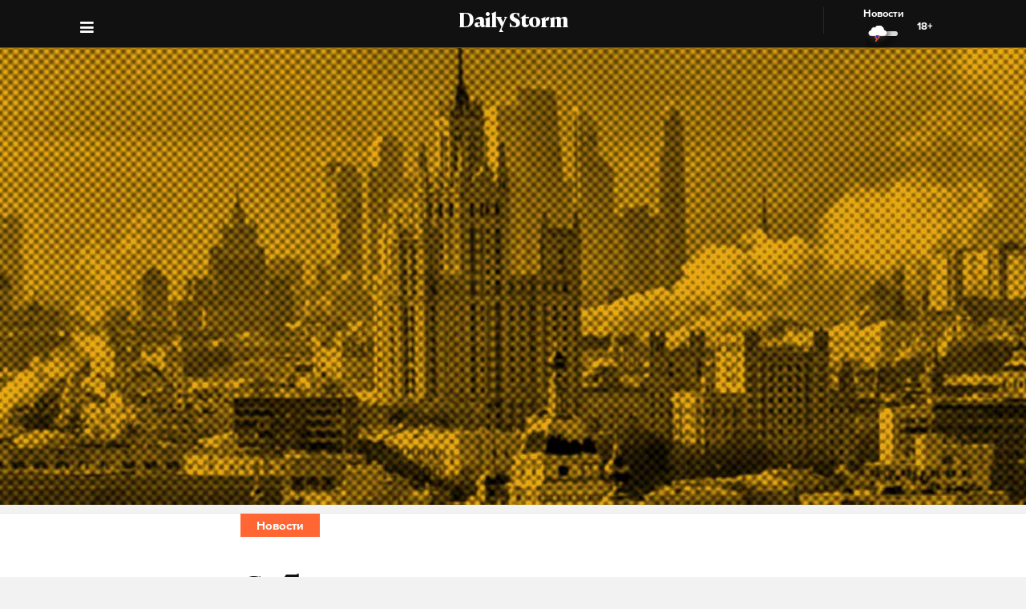

--- FILE ---
content_type: text/html; charset=utf-8
request_url: https://dailystorm.ru/news/sobyanin-zayavil-reshenii-problem-posle-uhoda-zarubezhnyh-firm-iz-stolicy-i-poobeshchal-nachat-vypusk-moskvicha-ranshe-srokov
body_size: 17431
content:
<!DOCTYPE html>
<html lang="ru">

  <head>
    <meta charset="UTF-8">
    <title>
      
  Собянин заявил о решении проблем после ухода зарубежных фирм из столицы и пообещал начать выпуск «москвича» раньше сроков

    </title>

    

    <meta name="viewport"
      content="width=device-width, user-scalable=yes, initial-scale=1.0, maximum-scale=2.0, minimum-scale=1.0">

    <link rel="apple-touch-icon" sizes="57x57"
      href="/static/favicon/apple-icon-57x57.png">
    <link rel="apple-touch-icon" sizes="60x60"
      href="/static/favicon/apple-icon-60x60.png">
    <link rel="apple-touch-icon" sizes="72x72"
      href="/static/favicon/apple-icon-72x72.png">
    <link rel="apple-touch-icon" sizes="76x76"
      href="/static/favicon/apple-icon-76x76.png">
    <link rel="apple-touch-icon" sizes="114x114"
      href="/static/favicon/apple-icon-114x114.png">
    <link rel="apple-touch-icon" sizes="120x120"
      href="/static/favicon/apple-icon-120x120.png">
    <link rel="apple-touch-icon" sizes="144x144"
      href="/static/favicon/apple-icon-144x144.png">
    <link rel="apple-touch-icon" sizes="152x152"
      href="/static/favicon/apple-icon-152x152.png">
    <link rel="apple-touch-icon" sizes="180x180"
      href="/static/favicon/apple-icon-180x180.png">
    <link rel="icon" type="image/png" sizes="192x192"
      href="/static/favicon/android-icon-192x192.png">
    <link rel="icon" type="image/png" sizes="32x32"
      href="/static/favicon/favicon-32x32.png">
    <link rel="icon" type="image/png" sizes="96x96"
      href="/static/favicon/favicon-96x96.png">
    <link rel="icon" type="image/png" sizes="16x16"
      href="/static/favicon/favicon-16x16.png">
    <link rel="manifest" href="/static/favicon/manifest.json">
    <meta name="msapplication-TileColor" content="#ffffff">
    <meta name="msapplication-TileImage"
      content="/static/favicon/ms-icon-144x144.png">
    <meta name="theme-color" content="#ffffff">
    <meta property="fb:pages" content="478006465879651" />
    <!-- gravitec -->
    <script
      src="https://cdn.gravitec.net/storage/75b5ed153e553f82f8753133b597359d/client.js"
      async></script>
    <script src="https://yastatic.net/pcode/adfox/loader.js"
      crossorigin="anonymous"></script>

    <script async src="https://jsn.24smi.net/smi.js"></script>

    <link rel="alternate" type="application/rss+xml" title="Daily Storm RSS"
      href="/media/rss.xml">
    <!-- Relap IO -->
    <script type="text/javascript" async
      src="https://relap.io/api/v6/head.js?token=1fOKroMHMcwxpaCl"></script>
    <!-- ebd Repal IO -->
    
  <link rel="canonical" href="https://dailystorm.ru/news/sobyanin-zayavil-reshenii-problem-posle-uhoda-zarubezhnyh-firm-iz-stolicy-i-poobeshchal-nachat-vypusk-moskvicha-ranshe-srokov" />
  <link rel="amphtml" href="https://amp.dailystorm.ru/news/sobyanin-zayavil-reshenii-problem-posle-uhoda-zarubezhnyh-firm-iz-stolicy-i-poobeshchal-nachat-vypusk-moskvicha-ranshe-srokov" />

  <meta name="title" content="Собянин заявил решении проблем после ухода зарубежных фирм из столицы и пообещал начать выпуск «Москвича» раньше сроков" />
<meta name="description" content="Мэр отметил, что российские бизнесмены заняли большинство ниш, покинутых иностранными брендами. Daily Storm — первое гонзо-центристское СМИ." />
<link rel="image_src" type="image/jpeg" href="https://dailystorm.ru/media/images/2022/11/18/a65715fe-760e-4e63-a350-ed254d1662bf.jpg" />


<meta property="og:image" content="https://dailystorm.ru/media/images/2022/11/18/a65715fe-760e-4e63-a350-ed254d1662bf.jpg" />
<meta property="og:image:width" content="537" />
<meta property="og:image:height" content="240" />


<meta property="og:site_name" content="Daily Storm" />
<meta property="og:url" content="https://dailystorm.ru/news/sobyanin-zayavil-reshenii-problem-posle-uhoda-zarubezhnyh-firm-iz-stolicy-i-poobeshchal-nachat-vypusk-moskvicha-ranshe-srokov" />
<meta property="og:title" content="Собянин заявил о решении проблем после ухода зарубежных фирм из столицы и пообещал начать выпуск «москвича» раньше сроков" />
<meta property="og:description" content="Мэр отметил, что российские бизнесмены заняли большинство ниш, покинутых иностранными брендами" />
<meta property="og:type" content="article" />
<meta property="og:locale" content="ru_RU" />

<meta name="twitter:card" content="summary_large_image" />
<meta property="twitter:image" content="https://dailystorm.ru/media/images/2022/11/18/a65715fe-760e-4e63-a350-ed254d1662bf.jpg" />
<meta name="twitter:title" content="Собянин заявил о решении проблем после ухода зарубежных фирм из столицы и пообещал начать выпуск «москвича» раньше сроков" />
<meta name="twitter:description" content="Мэр отметил, что российские бизнесмены заняли большинство ниш, покинутых иностранными брендами" />

<meta property="vk:image" content="https://dailystorm.ru/media/images/2022/11/18/ff6f9890-4894-4b14-bcdf-85e17a348547.jpg" />

<meta property="article:published_time" content="2022-11-18 10:02:43+01:00">
<meta property="article:author" content="Иван Соколов">

<!-- mediator -->
<meta name="mediator_author" content="Иван Соколов" />
<meta name="mediator_theme" content="Новости" />
<meta name="mediator" content="59469" />
<meta name="mediator_published_time" content="2022-11-18T10:02:43+0300" />


  <script>
    var Hyphenopoly = {
      require: {
        "ru": "превысокомногорассмотрительствующий",
      },
      setup: {
        selectors: {
          '.arp__block': {}
        }
      }
    };
  </script>
  <!-- <script src="/static/js/Hyphenopoly_Loader.js"></script> -->


    <script type="text/javascript">
    (window.Image ? (new Image()) : document.createElement('img')).src = 'https://vk.com/rtrg?p=VK-RTRG-128933-48zRx';
  </script>
    <style>
    .browsehappy {
      position: fixed;
      z-index: 9999999999999999999999;
      background-color: #fff;
      top: 0;
      bottom: 0;
      left: 0;
      right: 0;
      text-align: center;
      padding: 20px;
    }

    .browsehappy img {
      width: 100%;
      height: auto;
      max-width: 600px;
      margin-top: 40px;
    }

    .browsehappy-js {
      display: none;
    }

    .browsehappy-js.browsehappy {
      display: block;
    }
  </style>

    <!-- <script async src="//pagead2.googlesyndication.com/pagead/js/adsbygoogle.js"></script>
  <script>
    (adsbygoogle = window.adsbygoogle || []).push({
      google_ad_client: "ca-pub-9073070552576904",
      enable_page_level_ads: true
    });
  </script> -->  <link href="/static/bundle-6de2562.css" rel="stylesheet"></head>

  <body>
    
  
    <script id="js-mpf-mediator-init" data-counter="2820485" data-adaptive="true">!function (e) { function t(t, n) { if (!(n in e)) { for (var r, a = e.document, i = a.scripts, o = i.length; o--;)if (-1 !== i[o].src.indexOf(t)) { r = i[o]; break } if (!r) { r = a.createElement("script"), r.type = "text/javascript", r.async = !0, r.defer = !0, r.src = t, r.charset = "UTF-8";; var d = function () { var e = a.getElementsByTagName("script")[0]; e.parentNode.insertBefore(r, e) }; "[object Opera]" == e.opera ? a.addEventListener ? a.addEventListener("DOMContentLoaded", d, !1) : e.attachEvent("onload", d) : d() } } } t("//mediator.mail.ru/script/2820485/", "_mediator") }(window);</script>
  

    <!--[if lt IE 9]>
  <a href="https://browsehappy.com/" target="_blank"  class="browsehappy-js browsehappy">
    <img src="/static/images/browsehappy.png" alt="">
  </a>
  <![endif]-->
    <a href="https://browsehappy.com/" target="_blank" class="browsehappy-js">
      <img src="/static/images/browsehappy.png" alt>
    </a>
    <script>
    (function() {
      var documentLink = document,
        flexSupport = "",
        getComputedStyleLink = window.getComputedStyle,
        documentHeadLink = documentLink.getElementsByTagName('head')[0],
        elementForTesting = documentLink.createElement('p'),
        elementForTestingStyle = elementForTesting.style,
        display = 'display',
        displayVariant = [
          'flex', // 1
          '-webkit-flex', // 2
          '-ms-flexbox', // 3
          //'-webkit-box', // 4
          '-moz-box', // 5
          'table', // 6
          'inline' // 7
        ],
        abilityFlexWrap = [
          'flexWrap',
          'WebkitFlexWrap',
          'msFlexWrap'
        ];
      documentHeadLink.appendChild(elementForTesting);
      for (var i = 0, len = displayVariant.length; i < len; i++) {
        if (abilityFlexWrap[i] && !(abilityFlexWrap[i] in elementForTestingStyle)) continue;
        elementForTestingStyle.cssText = display + ':' + displayVariant[i];
        var getDisplayStyle =
          (getComputedStyleLink) ? getComputedStyleLink(elementForTesting, null).getPropertyValue(display) : elementForTesting.currentStyle[display];
        if (getDisplayStyle == displayVariant[i]) {
          flexSupport = i + 1;
          break;
        }
      }
      documentHeadLink.removeChild(elementForTesting);
      if (flexSupport > 3 || ("ActiveXObject" in window)) {
        document.getElementsByClassName('browsehappy-js')[0].className += " browsehappy"
      }
    })();
  </script>
     <div id="app" data-server-rendered="true" class="global-wrapper"><div class="global-wrapper__content"><div class="vue-portal-target "></div> <!----> <!----> <div class="global-wrapper__content"><div class="c-page arp"><div class="adv iYCWtm7imZctaGa6Nxe-4_0 _191SnVbGFPHgUK5fwbToIQ_0"><div id="yandex-adfox-ads-0.34167531798381545" class="ya-banner ya-banner--desktop"></div> <div id="yandex-adfox-ads-0.8478533509627246" class="ya-banner ya-banner--mobile"></div></div> <div><div class="_1ds3tL0TPhzjRuTXnZMcn1_0"><div class="_1wGmP8oosfDWiAY6Ij4o85_0"><header class="header header--alt header--dark header--"><div class="header__container"><div class="header__logo-wrapper"><a href="/" class="header__logo">Daily Storm</a></div></div> <div class="header__container"><div class="header__menu-toggle header__left"></div></div> <div class="header__menu-toggle header__left header__left--menu"><i class="fa fa-bars fa-1hx"></i></div> <div class="header__close header__close--news header__right" style="display:flex;"><a onclick="ym(44956237, 'reachGoal', 'NEWS_CLICK'); return true;" href="/news"><div class="header__close-label">Новости</div> <img src="/static/images/icons/light-news-cloud.svg" alt="Новости"></a> <span class="header__info--bold" style="padding:16px;">18+</span></div></header></div></div> <header class="arp__dynamic-header KYq5DnWmHhL8m1S_sHUiJ_0"><div class="header__container header__container--no-block"><a href="/" class="_1gsE-MOGz1a-YpqsKkPs2Z_0">
        St
      </a> <div class="_1fS_b8u9is40AHCgwn8oSH_0"></div> <div class="_1mZatTrWDB09E1eAxTDCg4_0">Собянин заявил о решении проблем после ухода зарубежных фирм из столицы и пообещал начать выпуск «москвича» раньше сроков</div> <div class="hrSKZ89t1UVpeqZ-dhpig_0"><div data-type="share" class="_1uWZ1F79c_2hEkgjA4Ud03_0 social-icon social-icon--no-border social-icon--undefined social-icon--vk _2i_glm4NhOjnI2ecEXCeCK_0"><a href="http://vkontakte.ru/share.php?url=http%3A%2F%2Fdailystorm.ru%2Fsobyanin-zayavil-reshenii-problem-posle-uhoda-zarubezhnyh-firm-iz-stolicy-i-poobeshchal-nachat-vypusk-moskvicha-ranshe-srokov&amp;title=%D0%A1%D0%BE%D0%B1%D1%8F%D0%BD%D0%B8%D0%BD%20%D0%B7%D0%B0%D1%8F%D0%B2%D0%B8%D0%BB%20%D0%BE%20%D1%80%D0%B5%D1%88%D0%B5%D0%BD%D0%B8%D0%B8%20%D0%BF%D1%80%D0%BE%D0%B1%D0%BB%D0%B5%D0%BC%20%D0%BF%D0%BE%D1%81%D0%BB%D0%B5%20%D1%83%D1%85%D0%BE%D0%B4%D0%B0%20%D0%B7%D0%B0%D1%80%D1%83%D0%B1%D0%B5%D0%B6%D0%BD%D1%8B%D1%85%20%D1%84%D0%B8%D1%80%D0%BC%20%D0%B8%D0%B7%20%D1%81%D1%82%D0%BE%D0%BB%D0%B8%D1%86%D1%8B%20%D0%B8%20%D0%BF%D0%BE%D0%BE%D0%B1%D0%B5%D1%89%D0%B0%D0%BB%20%D0%BD%D0%B0%D1%87%D0%B0%D1%82%D1%8C%20%D0%B2%D1%8B%D0%BF%D1%83%D1%81%D0%BA%20%C2%AB%D0%BC%D0%BE%D1%81%D0%BA%D0%B2%D0%B8%D1%87%D0%B0%C2%BB%20%D1%80%D0%B0%D0%BD%D1%8C%D1%88%D0%B5%20%D1%81%D1%80%D0%BE%D0%BA%D0%BE%D0%B2&amp;description=%D0%9C%D1%8D%D1%80%20%D0%BE%D1%82%D0%BC%D0%B5%D1%82%D0%B8%D0%BB%2C%20%D1%87%D1%82%D0%BE%20%D1%80%D0%BE%D1%81%D1%81%D0%B8%D0%B9%D1%81%D0%BA%D0%B8%D0%B5%20%D0%B1%D0%B8%D0%B7%D0%BD%D0%B5%D1%81%D0%BC%D0%B5%D0%BD%D1%8B%20%D0%B7%D0%B0%D0%BD%D1%8F%D0%BB%D0%B8%20%D0%B1%D0%BE%D0%BB%D1%8C%D1%88%D0%B8%D0%BD%D1%81%D1%82%D0%B2%D0%BE%20%D0%BD%D0%B8%D1%88%2C%20%D0%BF%D0%BE%D0%BA%D0%B8%D0%BD%D1%83%D1%82%D1%8B%D1%85%20%D0%B8%D0%BD%D0%BE%D1%81%D1%82%D1%80%D0%B0%D0%BD%D0%BD%D1%8B%D0%BC%D0%B8%20%D0%B1%D1%80%D0%B5%D0%BD%D0%B4%D0%B0%D0%BC%D0%B8&amp;noparse=true" class="social-icon__icon-wrapper social-icon__icon-wrapper--sm"><div class="t-icon-root _1KRIOQXK1JlK7_-lBfPyLf_0"><div class="t-icon-svg-wrapper" style="transform:rotate(0deg);width:24px;height:24px;"><svg viewBox="60 60 160 160"><defs><mask id="0.39718414975695415"><path fill-rule="evenodd" clip-rule="evenodd" fill="white" d="M120,70.9h43.5c39.7,0,49.1,9.4,49.1,49.1v43.5c0,39.7-9.4,49.1-49.1,49.1H120c-39.7,0-49.1-9.4-49.1-49.1V120 C70.9,80.3,80.3,70.9,120,70.9"></path> <path fill-rule="evenodd" clip-rule="evenodd" fill="black" d="M186.9,119.7c0.7-2.2,0-3.8-3.1-3.8h-10.3c-2.6,0-3.8,1.4-4.5,2.9c0,0-5.3,12.8-12.7,21.1 c-2.4,2.4-3.5,3.2-4.8,3.2c-0.7,0-1.6-0.8-1.6-3v-20.5c0-2.6-0.8-3.8-3-3.8h-16.2c-1.6,0-2.6,1.2-2.6,2.4c0,2.5,3.7,3.1,4.1,10.1 v15.2c0,3.3-0.6,3.9-1.9,3.9c-3.5,0-12-12.9-17.1-27.6c-1-2.9-2-4-4.6-4H98.2c-3,0-3.5,1.4-3.5,2.9c0,2.7,3.5,16.3,16.3,34.3 c8.5,12.3,20.6,18.9,31.5,18.9c6.6,0,7.4-1.5,7.4-4v-9.3c0-3,0.6-3.5,2.7-3.5c1.5,0,4.2,0.8,10.3,6.7c7,7,8.2,10.2,12.1,10.2h10.3 c3,0,4.4-1.5,3.6-4.4c-0.9-2.9-4.3-7.1-8.7-12.1c-2.4-2.8-6-5.9-7.1-7.4c-1.5-2-1.1-2.8,0-4.6C173,143.5,185.6,125.7,186.9,119.7"></path></mask></defs> <path mask="url(#0.39718414975695415)" fill-rule="evenodd" clip-rule="evenodd" fill="currentColor" d="M120,70.9h43.5c39.7,0,49.1,9.4,49.1,49.1v43.5c0,39.7-9.4,49.1-49.1,49.1H120c-39.7,0-49.1-9.4-49.1-49.1V120 C70.9,80.3,80.3,70.9,120,70.9"></path></svg></div></div></a></div> <div data-type="share" class="_1uWZ1F79c_2hEkgjA4Ud03_0 social-icon social-icon--no-border social-icon--undefined social-icon--paper-plane _2i_glm4NhOjnI2ecEXCeCK_0"><a href="https://telegram.me/share/?url=http%3A%2F%2Fdailystorm.ru%2Fsobyanin-zayavil-reshenii-problem-posle-uhoda-zarubezhnyh-firm-iz-stolicy-i-poobeshchal-nachat-vypusk-moskvicha-ranshe-srokov&amp;text=%D0%9C%D1%8D%D1%80%20%D0%BE%D1%82%D0%BC%D0%B5%D1%82%D0%B8%D0%BB%2C%20%D1%87%D1%82%D0%BE%20%D1%80%D0%BE%D1%81%D1%81%D0%B8%D0%B9%D1%81%D0%BA%D0%B8%D0%B5%20%D0%B1%D0%B8%D0%B7%D0%BD%D0%B5%D1%81%D0%BC%D0%B5%D0%BD%D1%8B%20%D0%B7%D0%B0%D0%BD%D1%8F%D0%BB%D0%B8%20%D0%B1%D0%BE%D0%BB%D1%8C%D1%88%D0%B8%D0%BD%D1%81%D1%82%D0%B2%D0%BE%20%D0%BD%D0%B8%D1%88%2C%20%D0%BF%D0%BE%D0%BA%D0%B8%D0%BD%D1%83%D1%82%D1%8B%D1%85%20%D0%B8%D0%BD%D0%BE%D1%81%D1%82%D1%80%D0%B0%D0%BD%D0%BD%D1%8B%D0%BC%D0%B8%20%D0%B1%D1%80%D0%B5%D0%BD%D0%B4%D0%B0%D0%BC%D0%B8" class="social-icon__icon-wrapper social-icon__icon-wrapper--sm"><i class="fa fa-paper-plane fa-sm social-icon__icon social-icon__icon--fa"></i></a></div> <div data-type="share" class="_1uWZ1F79c_2hEkgjA4Ud03_0 social-icon social-icon--no-border social-icon--undefined social-icon--odnoklassniki _2i_glm4NhOjnI2ecEXCeCK_0"><a href="http://www.odnoklassniki.ru/dk?st.cmd=addShare&amp;st.s=1&amp;st.comments=%D0%9C%D1%8D%D1%80%20%D0%BE%D1%82%D0%BC%D0%B5%D1%82%D0%B8%D0%BB%2C%20%D1%87%D1%82%D0%BE%20%D1%80%D0%BE%D1%81%D1%81%D0%B8%D0%B9%D1%81%D0%BA%D0%B8%D0%B5%20%D0%B1%D0%B8%D0%B7%D0%BD%D0%B5%D1%81%D0%BC%D0%B5%D0%BD%D1%8B%20%D0%B7%D0%B0%D0%BD%D1%8F%D0%BB%D0%B8%20%D0%B1%D0%BE%D0%BB%D1%8C%D1%88%D0%B8%D0%BD%D1%81%D1%82%D0%B2%D0%BE%20%D0%BD%D0%B8%D1%88%2C%20%D0%BF%D0%BE%D0%BA%D0%B8%D0%BD%D1%83%D1%82%D1%8B%D1%85%20%D0%B8%D0%BD%D0%BE%D1%81%D1%82%D1%80%D0%B0%D0%BD%D0%BD%D1%8B%D0%BC%D0%B8%20%D0%B1%D1%80%D0%B5%D0%BD%D0%B4%D0%B0%D0%BC%D0%B8&amp;st._surl=http%3A%2F%2Fdailystorm.ru%2Fsobyanin-zayavil-reshenii-problem-posle-uhoda-zarubezhnyh-firm-iz-stolicy-i-poobeshchal-nachat-vypusk-moskvicha-ranshe-srokov" class="social-icon__icon-wrapper social-icon__icon-wrapper--sm"><i class="fa fa-odnoklassniki fa-sm social-icon__icon social-icon__icon--fa"></i></a></div> <div data-type="share" class="_1uWZ1F79c_2hEkgjA4Ud03_0 social-icon social-icon--no-border social-icon--undefined social-icon--twitter _2i_glm4NhOjnI2ecEXCeCK_0"><a href="http://twitter.com/share?text=%D0%9C%D1%8D%D1%80%20%D0%BE%D1%82%D0%BC%D0%B5%D1%82%D0%B8%D0%BB%2C%20%D1%87%D1%82%D0%BE%20%D1%80%D0%BE%D1%81%D1%81%D0%B8%D0%B9%D1%81%D0%BA%D0%B8%D0%B5%20%D0%B1%D0%B8%D0%B7%D0%BD%D0%B5%D1%81%D0%BC%D0%B5%D0%BD%D1%8B%20%D0%B7%D0%B0%D0%BD%D1%8F%D0%BB%D0%B8%20%D0%B1%D0%BE%D0%BB%D1%8C%D1%88%D0%B8%D0%BD%D1%81%D1%82%D0%B2%D0%BE%20%D0%BD%D0%B8%D1%88%2C%20%D0%BF%D0%BE%D0%BA%D0%B8%D0%BD%D1%83%D1%82%D1%8B%D1%85%20%D0%B8%D0%BD%D0%BE%D1%81%D1%82%D1%80%D0%B0%D0%BD%D0%BD%D1%8B%D0%BC%D0%B8%20%D0%B1%D1%80%D0%B5%D0%BD%D0%B4%D0%B0%D0%BC%D0%B8&amp;url=http%3A%2F%2Fdailystorm.ru%2Fsobyanin-zayavil-reshenii-problem-posle-uhoda-zarubezhnyh-firm-iz-stolicy-i-poobeshchal-nachat-vypusk-moskvicha-ranshe-srokov&amp;counturl=http%3A%2F%2Fdailystorm.ru%2Fsobyanin-zayavil-reshenii-problem-posle-uhoda-zarubezhnyh-firm-iz-stolicy-i-poobeshchal-nachat-vypusk-moskvicha-ranshe-srokov" class="social-icon__icon-wrapper social-icon__icon-wrapper--sm"><i class="fa fa-twitter fa-sm social-icon__icon social-icon__icon--fa"></i></a></div> <a href="muzh-zamglavy-hersonskoy-oblasti-gubarevoy-rasskazal-chto-ona-na-svobode" class="_1r822X5Ya96lglN1wCGt5s_0"><i class="fa fa-arrow-left"></i></a> <a href="sud-opravdal-ohrannika-elcin-centra-pririsovavshego-glaza-k-kartine-uchenicy-malevicha" class="_1r822X5Ya96lglN1wCGt5s_0"><i class="fa fa-arrow-right"></i></a> <span class="_1r822X5Ya96lglN1wCGt5s_0">18+</span></div></div> <div class="_1fS_b8u9is40AHCgwn8oSH_0"></div></header></div> <div class="adv iYCWtm7imZctaGa6Nxe-4_0 _191SnVbGFPHgUK5fwbToIQ_0 _2QJe6WdYj4JUtl9oF2bEtb_0"><div id="yandex-adfox-ads-0.8721249890377949" class="ya-banner ya-banner--desktop"></div> <div id="yandex-adfox-ads-0.11569322529661918" class="ya-banner ya-banner--mobile"></div></div> <div class="arp__inner"><section class="arp__main"><!----> <div class="arp__main-bg" style="background-image:url('/media/images/default/msk.jpg');"><img src="/media/images/default/msk.jpg" loading="auto" alt="Мэр отметил, что российские бизнесмены заняли большинство ниш, покинутых иностранными брендами undefined" class="arp__main-bg-img"></div></section> <div class="arp__wrapper
        
        
        arp__wrapper--alt"><div class="arp__category c-layout c-layout--white c-layout--bounded-article c-layout--bound-content"><div itemscope="itemscope" itemtype="http://schema.org/BreadcrumbList" class="arp__center c-layout__limiter"><div itemprop="itemListElement" itemscope="itemscope" itemtype="http://schema.org/ListItem" class="c-layout__label c-layout__label--alt"><!----> <a itemprop="item" href="/news"><span itemprop="name">Новости</span> <meta itemprop="position" content="1"></a></div></div></div> <div class="arp__break"></div> <div class="c-layout c-layout--white c-layout--bounded-article c-layout--overflow-mobile"><div class="arp__break"></div> <div class="_15v7x_5WlHaQ2RSHZxswtK_1 c-layout__wrapper c-layout__wrapper--white c-layout__wrapper--no-border-top arp__feature arp__feature--1"></div> <div class="adv iYCWtm7imZctaGa6Nxe-4_0 _191SnVbGFPHgUK5fwbToIQ_0 _3_bCOsHpJzMaeo9_8RIaf_1"><div id="yandex-adfox-ads-0.9901014249104543" class="ya-banner ya-banner--desktop"></div> <div id="yandex-adfox-ads-0.9338666110840563" class="ya-banner ya-banner--mobile"></div></div> <div class="_2NIysFbLHXzJXkYfb2OrP-_1 arp__center c-layout__limiter"><h1 class="arp__title arp__center">Собянин заявил о решении проблем после ухода зарубежных фирм из столицы и пообещал начать выпуск «москвича» раньше сроков</h1> <h2 class="_3m4OFIel9NilBAba1ejh0j_1 arp__center arp__subtitle arp__subtitle--duplicate">
          Мэр отметил, что российские бизнесмены заняли большинство ниш, покинутых иностранными брендами
        </h2> <div class="ba6aPQ_H5gwddqPp6cdCi_1 _1fjFbIzSdHkhFwuBxtPrKK_1"><div class="article-author article-author--coauthors"><div class="article-author__author"><div itemprop="author" itemscope="itemscope" itemtype="http://schema.org/Person" class="article-author__link"><!----> <a href="/author/314"><span itemprop="name" class="article-author__author-name">
        Иван Соколов</span></a> <!----> <!----></div> <!----></div> <!----></div></div> <div class="_2Rxg4kV3d5aiR0ZqM4cahn_1"><div class="ba6aPQ_H5gwddqPp6cdCi_1"><div class="article-author article-author--coauthors"><div class="article-author__author"><div itemprop="author" itemscope="itemscope" itemtype="http://schema.org/Person" class="article-author__link"><!----> <a href="/author/314"><span itemprop="name" class="article-author__author-name">
        Иван Соколов</span></a> <!----> <!----></div> <!----></div> <!----></div></div> <div class="_2KWfZ2t097HlxQ7_9DdDvC_1"><time datetime="2022-11-18T10:02:43+0300">10:02, 18 нояб. 2022</time></div> <div class="_1Dj3qyd0gDJLKIiu3pS0pX_1"></div> <!----> <div class="_1jg9-RnvdGP3roqTYKKwU2_1"><div class="_3lZJ-n1V_NgB2bZQlTx3Sy_1"><div data-type="share" class="_1uWZ1F79c_2hEkgjA4Ud03_0 social-icon social-icon--undefined social-icon--undefined social-icon--vk undefined"><a href="http://vkontakte.ru/share.php?url=http%3A%2F%2Fdailystorm.ru%2Fsobyanin-zayavil-reshenii-problem-posle-uhoda-zarubezhnyh-firm-iz-stolicy-i-poobeshchal-nachat-vypusk-moskvicha-ranshe-srokov&amp;title=%D0%A1%D0%BE%D0%B1%D1%8F%D0%BD%D0%B8%D0%BD%20%D0%B7%D0%B0%D1%8F%D0%B2%D0%B8%D0%BB%20%D0%BE%20%D1%80%D0%B5%D1%88%D0%B5%D0%BD%D0%B8%D0%B8%20%D0%BF%D1%80%D0%BE%D0%B1%D0%BB%D0%B5%D0%BC%20%D0%BF%D0%BE%D1%81%D0%BB%D0%B5%20%D1%83%D1%85%D0%BE%D0%B4%D0%B0%20%D0%B7%D0%B0%D1%80%D1%83%D0%B1%D0%B5%D0%B6%D0%BD%D1%8B%D1%85%20%D1%84%D0%B8%D1%80%D0%BC%20%D0%B8%D0%B7%20%D1%81%D1%82%D0%BE%D0%BB%D0%B8%D1%86%D1%8B%20%D0%B8%20%D0%BF%D0%BE%D0%BE%D0%B1%D0%B5%D1%89%D0%B0%D0%BB%20%D0%BD%D0%B0%D1%87%D0%B0%D1%82%D1%8C%20%D0%B2%D1%8B%D0%BF%D1%83%D1%81%D0%BA%20%C2%AB%D0%BC%D0%BE%D1%81%D0%BA%D0%B2%D0%B8%D1%87%D0%B0%C2%BB%20%D1%80%D0%B0%D0%BD%D1%8C%D1%88%D0%B5%20%D1%81%D1%80%D0%BE%D0%BA%D0%BE%D0%B2&amp;description=%D0%9C%D1%8D%D1%80%20%D0%BE%D1%82%D0%BC%D0%B5%D1%82%D0%B8%D0%BB%2C%20%D1%87%D1%82%D0%BE%20%D1%80%D0%BE%D1%81%D1%81%D0%B8%D0%B9%D1%81%D0%BA%D0%B8%D0%B5%20%D0%B1%D0%B8%D0%B7%D0%BD%D0%B5%D1%81%D0%BC%D0%B5%D0%BD%D1%8B%20%D0%B7%D0%B0%D0%BD%D1%8F%D0%BB%D0%B8%20%D0%B1%D0%BE%D0%BB%D1%8C%D1%88%D0%B8%D0%BD%D1%81%D1%82%D0%B2%D0%BE%20%D0%BD%D0%B8%D1%88%2C%20%D0%BF%D0%BE%D0%BA%D0%B8%D0%BD%D1%83%D1%82%D1%8B%D1%85%20%D0%B8%D0%BD%D0%BE%D1%81%D1%82%D1%80%D0%B0%D0%BD%D0%BD%D1%8B%D0%BC%D0%B8%20%D0%B1%D1%80%D0%B5%D0%BD%D0%B4%D0%B0%D0%BC%D0%B8&amp;noparse=true" class="social-icon__icon-wrapper social-icon__icon-wrapper--xs"><div class="t-icon-root _1KRIOQXK1JlK7_-lBfPyLf_0"><div class="t-icon-svg-wrapper" style="transform:rotate(0deg);width:24px;height:24px;"><svg viewBox="60 60 160 160"><defs><mask id="0.6157511153133683"><path fill-rule="evenodd" clip-rule="evenodd" fill="white" d="M120,70.9h43.5c39.7,0,49.1,9.4,49.1,49.1v43.5c0,39.7-9.4,49.1-49.1,49.1H120c-39.7,0-49.1-9.4-49.1-49.1V120 C70.9,80.3,80.3,70.9,120,70.9"></path> <path fill-rule="evenodd" clip-rule="evenodd" fill="black" d="M186.9,119.7c0.7-2.2,0-3.8-3.1-3.8h-10.3c-2.6,0-3.8,1.4-4.5,2.9c0,0-5.3,12.8-12.7,21.1 c-2.4,2.4-3.5,3.2-4.8,3.2c-0.7,0-1.6-0.8-1.6-3v-20.5c0-2.6-0.8-3.8-3-3.8h-16.2c-1.6,0-2.6,1.2-2.6,2.4c0,2.5,3.7,3.1,4.1,10.1 v15.2c0,3.3-0.6,3.9-1.9,3.9c-3.5,0-12-12.9-17.1-27.6c-1-2.9-2-4-4.6-4H98.2c-3,0-3.5,1.4-3.5,2.9c0,2.7,3.5,16.3,16.3,34.3 c8.5,12.3,20.6,18.9,31.5,18.9c6.6,0,7.4-1.5,7.4-4v-9.3c0-3,0.6-3.5,2.7-3.5c1.5,0,4.2,0.8,10.3,6.7c7,7,8.2,10.2,12.1,10.2h10.3 c3,0,4.4-1.5,3.6-4.4c-0.9-2.9-4.3-7.1-8.7-12.1c-2.4-2.8-6-5.9-7.1-7.4c-1.5-2-1.1-2.8,0-4.6C173,143.5,185.6,125.7,186.9,119.7"></path></mask></defs> <path mask="url(#0.6157511153133683)" fill-rule="evenodd" clip-rule="evenodd" fill="currentColor" d="M120,70.9h43.5c39.7,0,49.1,9.4,49.1,49.1v43.5c0,39.7-9.4,49.1-49.1,49.1H120c-39.7,0-49.1-9.4-49.1-49.1V120 C70.9,80.3,80.3,70.9,120,70.9"></path></svg></div></div></a></div></div> <div class="_3lZJ-n1V_NgB2bZQlTx3Sy_1"><div data-type="share" class="_1uWZ1F79c_2hEkgjA4Ud03_0 social-icon social-icon--undefined social-icon--undefined social-icon--paper-plane undefined"><a href="https://telegram.me/share/?url=http%3A%2F%2Fdailystorm.ru%2Fsobyanin-zayavil-reshenii-problem-posle-uhoda-zarubezhnyh-firm-iz-stolicy-i-poobeshchal-nachat-vypusk-moskvicha-ranshe-srokov&amp;text=%D0%9C%D1%8D%D1%80%20%D0%BE%D1%82%D0%BC%D0%B5%D1%82%D0%B8%D0%BB%2C%20%D1%87%D1%82%D0%BE%20%D1%80%D0%BE%D1%81%D1%81%D0%B8%D0%B9%D1%81%D0%BA%D0%B8%D0%B5%20%D0%B1%D0%B8%D0%B7%D0%BD%D0%B5%D1%81%D0%BC%D0%B5%D0%BD%D1%8B%20%D0%B7%D0%B0%D0%BD%D1%8F%D0%BB%D0%B8%20%D0%B1%D0%BE%D0%BB%D1%8C%D1%88%D0%B8%D0%BD%D1%81%D1%82%D0%B2%D0%BE%20%D0%BD%D0%B8%D1%88%2C%20%D0%BF%D0%BE%D0%BA%D0%B8%D0%BD%D1%83%D1%82%D1%8B%D1%85%20%D0%B8%D0%BD%D0%BE%D1%81%D1%82%D1%80%D0%B0%D0%BD%D0%BD%D1%8B%D0%BC%D0%B8%20%D0%B1%D1%80%D0%B5%D0%BD%D0%B4%D0%B0%D0%BC%D0%B8" class="social-icon__icon-wrapper social-icon__icon-wrapper--xs"><i class="fa fa-paper-plane fa-xs social-icon__icon social-icon__icon--fa"></i></a></div></div> <div class="_3lZJ-n1V_NgB2bZQlTx3Sy_1"><div data-type="share" class="_1uWZ1F79c_2hEkgjA4Ud03_0 social-icon social-icon--undefined social-icon--undefined social-icon--odnoklassniki undefined"><a href="http://www.odnoklassniki.ru/dk?st.cmd=addShare&amp;st.s=1&amp;st.comments=%D0%9C%D1%8D%D1%80%20%D0%BE%D1%82%D0%BC%D0%B5%D1%82%D0%B8%D0%BB%2C%20%D1%87%D1%82%D0%BE%20%D1%80%D0%BE%D1%81%D1%81%D0%B8%D0%B9%D1%81%D0%BA%D0%B8%D0%B5%20%D0%B1%D0%B8%D0%B7%D0%BD%D0%B5%D1%81%D0%BC%D0%B5%D0%BD%D1%8B%20%D0%B7%D0%B0%D0%BD%D1%8F%D0%BB%D0%B8%20%D0%B1%D0%BE%D0%BB%D1%8C%D1%88%D0%B8%D0%BD%D1%81%D1%82%D0%B2%D0%BE%20%D0%BD%D0%B8%D1%88%2C%20%D0%BF%D0%BE%D0%BA%D0%B8%D0%BD%D1%83%D1%82%D1%8B%D1%85%20%D0%B8%D0%BD%D0%BE%D1%81%D1%82%D1%80%D0%B0%D0%BD%D0%BD%D1%8B%D0%BC%D0%B8%20%D0%B1%D1%80%D0%B5%D0%BD%D0%B4%D0%B0%D0%BC%D0%B8&amp;st._surl=http%3A%2F%2Fdailystorm.ru%2Fsobyanin-zayavil-reshenii-problem-posle-uhoda-zarubezhnyh-firm-iz-stolicy-i-poobeshchal-nachat-vypusk-moskvicha-ranshe-srokov" class="social-icon__icon-wrapper social-icon__icon-wrapper--xs"><i class="fa fa-odnoklassniki fa-xs social-icon__icon social-icon__icon--fa"></i></a></div></div> <div class="_3lZJ-n1V_NgB2bZQlTx3Sy_1"><div data-type="share" class="_1uWZ1F79c_2hEkgjA4Ud03_0 social-icon social-icon--undefined social-icon--undefined social-icon--twitter undefined"><a href="http://twitter.com/share?text=%D0%9C%D1%8D%D1%80%20%D0%BE%D1%82%D0%BC%D0%B5%D1%82%D0%B8%D0%BB%2C%20%D1%87%D1%82%D0%BE%20%D1%80%D0%BE%D1%81%D1%81%D0%B8%D0%B9%D1%81%D0%BA%D0%B8%D0%B5%20%D0%B1%D0%B8%D0%B7%D0%BD%D0%B5%D1%81%D0%BC%D0%B5%D0%BD%D1%8B%20%D0%B7%D0%B0%D0%BD%D1%8F%D0%BB%D0%B8%20%D0%B1%D0%BE%D0%BB%D1%8C%D1%88%D0%B8%D0%BD%D1%81%D1%82%D0%B2%D0%BE%20%D0%BD%D0%B8%D1%88%2C%20%D0%BF%D0%BE%D0%BA%D0%B8%D0%BD%D1%83%D1%82%D1%8B%D1%85%20%D0%B8%D0%BD%D0%BE%D1%81%D1%82%D1%80%D0%B0%D0%BD%D0%BD%D1%8B%D0%BC%D0%B8%20%D0%B1%D1%80%D0%B5%D0%BD%D0%B4%D0%B0%D0%BC%D0%B8&amp;url=http%3A%2F%2Fdailystorm.ru%2Fsobyanin-zayavil-reshenii-problem-posle-uhoda-zarubezhnyh-firm-iz-stolicy-i-poobeshchal-nachat-vypusk-moskvicha-ranshe-srokov&amp;counturl=http%3A%2F%2Fdailystorm.ru%2Fsobyanin-zayavil-reshenii-problem-posle-uhoda-zarubezhnyh-firm-iz-stolicy-i-poobeshchal-nachat-vypusk-moskvicha-ranshe-srokov" class="social-icon__icon-wrapper social-icon__icon-wrapper--xs"><i class="fa fa-twitter fa-xs social-icon__icon social-icon__icon--fa"></i></a></div></div></div></div></div> <aside class="_3g7kUn8va91NvAnZVca6we_1 arp__author-wrapper--mobile-hidden c-layout__wrapper c-layout__wrapper--white arp__author-wrapper arp__feature arp__avatar"><div><div class="adv iYCWtm7imZctaGa6Nxe-4_0 _191SnVbGFPHgUK5fwbToIQ_0 _3qfy9JvHkPtDPRpbKzRc7S_0 _2QISkGRnX-bTdrr3zKcx0Z_1"><div id="yandex-adfox-ads-0.2907950430085282" class="ya-banner ya-banner--desktop"></div> <div id="yandex-adfox-ads-0.957828551933041" class="ya-banner ya-banner--mobile"></div></div></div></aside> <aside class="_1_Wxy5mnf3uhFI8LY8GTzz_1 arp__feature arp__feature--2"><!----> <div class="adv iYCWtm7imZctaGa6Nxe-4_0 _191SnVbGFPHgUK5fwbToIQ_0"><div id="yandex-adfox-ads-0.8131080693308224" class="ya-banner ya-banner--desktop"></div> <div id="yandex-adfox-ads-0.5140379324352087" class="ya-banner ya-banner--mobile"></div></div></aside> <div class="arp__break arp__break--2"></div> <div class="c-layout__wrapper c-layout__wrapper--white arp__content arp__center"><div class="arp__blocks"><div><!----> <section class="arp__block arp__block--text js-mediator-article"><!----> <!----> <div class="c-layout__limiter c-layout__limiter--no-phone QCrpIXODtlwZjVpsU2Jfb_1"><p>Мэр Москвы Сергей Собянин рассказал, что проблемы, возникшие после ухода зарубежных компаний из столицы, решены почти во всех секторах экономики. По словам градоначальника, отечественные бизнесмены заняли большинство ниш, покинутых иностранными брендами. Собянин также заявил, что первоначально выпуск автомобилей под маркой «Москвич» планировали начать в декабре, но производство могут запустить раньше. Экономика Москвы стабилизировалась после пандемии и кризисов, а критического обрушения не произошло, подчеркнул мэр.</p><p><br></p><p><strong>«Вот, практически во всех секторах эти проблемы решены. По комплектующим, по поставщикам, по замещениям, импортозамещению. Во всех секторах, все сектора работают нормально»</strong>, — заверил мэр Москвы в разговоре с РИА Новости.</p><p><br></p><p>Собянин обратил внимание, что&nbsp;уход инвесторов открыл окно возможностей для российских производителей и образовались ниши, которые стали стремительно заполняться отечественными товарами. <strong>«Это и пищевая промышленность, и фармацевтика, и производство высокотехнологичных товаров»</strong>, — перечислил градоначальник. При этом Собянин назвал «неприятной историей» уход стольких инвесторов из Москвы.</p><p><br></p><p>Мэр подчеркнул, что инвестиции покинувших страну компаний остались в столице. <strong>«Ничего, наверное, в этом хорошего нет, но, в конце концов, это выбор зарубежных инвесторов. Когда они уходили с наших площадок, их инвестиции остались в городе»</strong>, — отметил Собянин.</p><p><br></p><p>Он также признал единственной проблемной производственной отраслью в столице автомобилестроение. <strong>«Но уже на следующей неделе он </strong>[завод «Москвич»]<strong> начнет первую сборку»</strong>, — пообещал мэр. Он выразил надежду, что в 2023 году завод «выйдет уже на параметры объемов работы, сопоставимые до того периода, когда там была Renault». Также через два-три года власти планируют запустить российскую платформу электромобилей.</p></div> <div class="BMymU5YuBCMHtN2aVzLkq_1"><p class="notice">Читайте там, где удобно, и подписывайтесь на Daily Storm в <a href="https://t.me/stormdaily" target="_blank">Telegram</a>, <a href="https://dzen.ru/news/?favid=254154610&issue_tld=ru" target="_blank">Дзен</a> или <a href="https://vk.com/stormdaily">VK</a>.</p> <div class="btns"><a href="https://t.me/stormdaily" target="_blank"><img src="https://static.gazeta.ru/nm2021/img/icons/ui/telegram.svg" alt class="item-icon"><div class="item-text">Telegram</div></a> <a href="https://dzen.ru/news/?favid=254154610&issue_tld=ru" target="_blank"><img src="https://static.gazeta.ru/nm2021/img/icons/ui/zen.svg" alt class="item-icon"><div class="item-text">Дзен</div></a> <a href="https://vk.com/stormdaily" target="_blank"><svg viewBox="60 60 160 160" class="item-icon" style="width:20px;"><defs><mask id="0.9081634270571128"><path fill-rule="evenodd" clip-rule="evenodd" fill="white" d="M120,70.9h43.5c39.7,0,49.1,9.4,49.1,49.1v43.5c0,39.7-9.4,49.1-49.1,49.1H120c-39.7,0-49.1-9.4-49.1-49.1V120 C70.9,80.3,80.3,70.9,120,70.9"></path> <path fill-rule="evenodd" clip-rule="evenodd" fill="black" d="M186.9,119.7c0.7-2.2,0-3.8-3.1-3.8h-10.3c-2.6,0-3.8,1.4-4.5,2.9c0,0-5.3,12.8-12.7,21.1 c-2.4,2.4-3.5,3.2-4.8,3.2c-0.7,0-1.6-0.8-1.6-3v-20.5c0-2.6-0.8-3.8-3-3.8h-16.2c-1.6,0-2.6,1.2-2.6,2.4c0,2.5,3.7,3.1,4.1,10.1 v15.2c0,3.3-0.6,3.9-1.9,3.9c-3.5,0-12-12.9-17.1-27.6c-1-2.9-2-4-4.6-4H98.2c-3,0-3.5,1.4-3.5,2.9c0,2.7,3.5,16.3,16.3,34.3 c8.5,12.3,20.6,18.9,31.5,18.9c6.6,0,7.4-1.5,7.4-4v-9.3c0-3,0.6-3.5,2.7-3.5c1.5,0,4.2,0.8,10.3,6.7c7,7,8.2,10.2,12.1,10.2h10.3 c3,0,4.4-1.5,3.6-4.4c-0.9-2.9-4.3-7.1-8.7-12.1c-2.4-2.8-6-5.9-7.1-7.4c-1.5-2-1.1-2.8,0-4.6C173,143.5,185.6,125.7,186.9,119.7"></path></mask></defs> <path mask="url(#0.9081634270571128)" fill-rule="evenodd" clip-rule="evenodd" fill="currentColor" d="M120,70.9h43.5c39.7,0,49.1,9.4,49.1,49.1v43.5c0,39.7-9.4,49.1-49.1,49.1H120c-39.7,0-49.1-9.4-49.1-49.1V120 C70.9,80.3,80.3,70.9,120,70.9"></path></svg> <div class="item-text">VK</div></a></div></div></section><section class="arp__block arp__block--int-link js-mediator-article"><!----> <!----> <a href="/news/mer-moskvy-sobyanin-prishel-na-otkrytie-obnovlennogo-restorana-makdonalds" title="Dailystorm - Мэр Москвы Собянин пришел на открытие обновленного ресторана «Макдоналдс»" class="arp__internal-link-wrapper"><div class="arp__internal-link arp__internal-link--whith-image"><h3 class="arp__internal-link-header">
                    Мэр Москвы Собянин пришел на открытие обновленного ресторана «Макдоналдс»
                  </h3> <span class="arp__internal-link-content">
                    Новая сеть будет носить название «Вкусно — и точка»
                  </span> <span data-format="full" class="arp__internal-link-date">12 июня 2022</span></div> <figure class="arp__internal-link-figure"><div style="padding-top:75%;position:absolute;left:50%;top:50%;transform:translate(-50%, -50%);width:100%;"><img loading="auto" src="/media/images/default/msk.jpg" alt="Dailystorm - Мэр Москвы Собянин пришел на открытие обновленного ресторана «Макдоналдс»" class="arp__internal-link-figure-image"></div></figure></a> <!----></section><section class="arp__block arp__block--text js-mediator-article"><!----> <!----> <div class="c-layout__limiter c-layout__limiter--no-phone QCrpIXODtlwZjVpsU2Jfb_1"><p>После начала СВО на Украине Запад усилил санкционное давление на РФ. Некоторые страны объявили о заморозке российских активов, многие бренды покинули страну. В частности, продавать товары в РФ временно прекратили IKEA, Apple, H&amp;M, Nike, SAP, Oracle, Intel, AMD, Harley Davidson, Diageo.</p><p><br></p><p>Отечественные производители начали создавать аналоги зарубежных товаров. В магазинах появились газировки наподобие Coca-Cola и PepsiCo (эти корпорации тоже приостановили продажи в Россию). Например, в ресторанах быстрого питания их заменили напитки компании «Черноголовка». В Москве управление комплексом Vesper Tverskaya перешло от французской группы Accor к команде московского Moss Boutique Hotel, а на национализированном заводе Renault решили производить автомобили «Москвич».</p><p><br></p><p>В Центре стратегических разработок (ЦСР) заявили, что к сентябрю из 600 крупнейших работавших в РФ зарубежных компаний 34% ограничили деятельность в стране, еще 15% решили покинуть ее, передав бизнес новому собственнику российского подразделения. Также 7% фирм объявили о полном уходе с рынка РФ без продажи бизнеса. Эксперты оценили потери данных компаний в 200-240 миллиардов долларов.</p></div> <!----></section><section class="arp__block arp__block--int-link js-mediator-article"><!----> <!----> <a href="/news/moskva-napravit-dohody-ot-novogodnih-meropriyatiy-na-podderzhku-svo" title="Dailystorm - Москва направит доходы от новогодних мероприятий на поддержку СВО" class="arp__internal-link-wrapper"><div class="arp__internal-link arp__internal-link--whith-image"><h3 class="arp__internal-link-header">
                    Москва направит доходы от новогодних мероприятий на поддержку СВО
                  </h3> <span class="arp__internal-link-content">
                    Сергей Собянин отметил, что бюджет столицы получит в разы больше денег, если проведет праздники, а не откажется от них
                  </span> <span data-format="full" class="arp__internal-link-date">16 ноября 2022</span></div> <figure class="arp__internal-link-figure"><div style="padding-top:75%;position:absolute;left:50%;top:50%;transform:translate(-50%, -50%);width:100%;"><img loading="auto" src="/media/images/default/msk.jpg" alt="Dailystorm - Москва направит доходы от новогодних мероприятий на поддержку СВО" class="arp__internal-link-figure-image"></div></figure></a> <!----></section><section class="arp__block arp__block--text js-mediator-article"><!----> <!----> <div class="c-layout__limiter c-layout__limiter--no-phone QCrpIXODtlwZjVpsU2Jfb_1"><p>Глава государства Владимир Путин отмечал ранее, что&nbsp;политика сдерживания и ослабления РФ — долгосрочная стратегия Запада, а санкции нанесли серьезный удар по всей мировой экономике. Путин считает, что основная цель Запада — ухудшить жизнь миллионов людей.</p></div> <!----></section> <div class="_2VEUoAfNWluHh-E2LZuGIU_1"><a href="/tags/бизнес" class="DB7c4s_SX4ICmoFoxxAbf_0 VSYSDE_FzR2Kuv1ftkKcg_1"><i class="_33E_SkUm2zA1WaFDHLeivc_0">#</i>бизнес
</a><a href="/tags/москва" class="DB7c4s_SX4ICmoFoxxAbf_0 VSYSDE_FzR2Kuv1ftkKcg_1"><i class="_33E_SkUm2zA1WaFDHLeivc_0">#</i>москва
</a><a href="/tags/запад" class="DB7c4s_SX4ICmoFoxxAbf_0 VSYSDE_FzR2Kuv1ftkKcg_1"><i class="_33E_SkUm2zA1WaFDHLeivc_0">#</i>запад
</a><a href="/tags/экономика" class="DB7c4s_SX4ICmoFoxxAbf_0 VSYSDE_FzR2Kuv1ftkKcg_1"><i class="_33E_SkUm2zA1WaFDHLeivc_0">#</i>экономика
</a><a href="/tags/бренды" class="DB7c4s_SX4ICmoFoxxAbf_0 VSYSDE_FzR2Kuv1ftkKcg_1"><i class="_33E_SkUm2zA1WaFDHLeivc_0">#</i>бренды
</a><a href="/tags/сергей собянин" class="DB7c4s_SX4ICmoFoxxAbf_0 VSYSDE_FzR2Kuv1ftkKcg_1"><i class="_33E_SkUm2zA1WaFDHLeivc_0">#</i>сергей собянин
</a><a href="/tags/санкции против россии" class="DB7c4s_SX4ICmoFoxxAbf_0 VSYSDE_FzR2Kuv1ftkKcg_1"><i class="_33E_SkUm2zA1WaFDHLeivc_0">#</i>санкции против россии
</a><a href="/tags/москвич" class="DB7c4s_SX4ICmoFoxxAbf_0 VSYSDE_FzR2Kuv1ftkKcg_1"><i class="_33E_SkUm2zA1WaFDHLeivc_0">#</i>москвич
</a></div></div> <!----> <div><div data-smi-blockid="14981" class="smi24__informer smi24__auto"></div> <div data-smi-blockid="14980" class="smi24__informer smi24__auto"></div> <div class="arp__center _241EOCkPiruSoz6O8lNYkh_1"><div class="_2m95RQ5U-hBIGFQk-0NsYv_1"><div class="no-ssr-placeholder">Загрузка...</div></div></div> <div class="no-ssr-placeholder lvJZFHp6Taqepy0yT5f6R_1">Загрузка...</div> <div class="adv iYCWtm7imZctaGa6Nxe-4_0 _191SnVbGFPHgUK5fwbToIQ_0"><div id="yandex-adfox-ads-0.6410805100657135" class="ya-banner ya-banner--desktop"></div> <div id="yandex-adfox-ads-0.1651202164459189" class="ya-banner ya-banner--mobile"></div></div></div></div> <!----></div> <aside class="_1bOq8Ayntz6Sn9KSpmnh-x_1 arp__social-shares--mobile-hidden c-layout__wrapper c-layout__wrapper--white arp__social-shares arp__feature"><div><div class="adv iYCWtm7imZctaGa6Nxe-4_0 _191SnVbGFPHgUK5fwbToIQ_0 _2QISkGRnX-bTdrr3zKcx0Z_1"><div id="yandex-adfox-ads-0.9817703312044925" class="ya-banner ya-banner--desktop"></div> <div id="yandex-adfox-ads-0.7637791723814351" class="ya-banner ya-banner--mobile"></div></div></div></aside></div></div></div> <div> <!----></div></div> <footer class="global-wrapper__footer footer"><div class="footer__wrapper"><div class="footer__side"><span class="footer__logo">Daily Storm</span>
      © Storm 2026
    </div> <div class="footer__center"><nav class="c-nav c-nav--alt c-nav--footer"><a href="/about" class="c-link c-link--invert c-nav__item">О нас</a> <a href="/ads" class="c-link c-link--invert c-nav__item">Реклама</a></nav> <div class="footer__social-shares"><div class="footer__social-share"><div class="social-icon__icon-wrapper social-icon__icon-wrapper--mobile"><div class="_1uWZ1F79c_2hEkgjA4Ud03_0 social-icon social-icon--dark social-icon--circle-to-block social-icon--paper-plane undefined"><a href="https://t.me/stormdaily" target="_blank" class="social-icon__icon-wrapper social-icon__icon-wrapper--undefined"><i class="fa fa-paper-plane fa-undefined social-icon__icon social-icon__icon--fa"></i></a></div></div></div> <div class="footer__social-share"><div class="social-icon__icon-wrapper social-icon__icon-wrapper--mobile"><div class="_1uWZ1F79c_2hEkgjA4Ud03_0 social-icon social-icon--dark social-icon--circle-to-block social-icon--youtube undefined"><a href="https://www.youtube.com/channel/UC_W4NLu4hRz-tYoxqZmbuiw" target="_blank" class="social-icon__icon-wrapper social-icon__icon-wrapper--undefined"><i class="fa fa-youtube fa-undefined social-icon__icon social-icon__icon--fa"></i></a></div></div></div> <div class="footer__social-share"><div class="social-icon__icon-wrapper social-icon__icon-wrapper--mobile"><div class="_1uWZ1F79c_2hEkgjA4Ud03_0 social-icon social-icon--dark social-icon--circle-to-block social-icon--vk undefined"><a href="https://vk.com/stormdaily" target="_blank" class="social-icon__icon-wrapper social-icon__icon-wrapper--undefined"><div class="t-icon-root _1KRIOQXK1JlK7_-lBfPyLf_0"><div class="t-icon-svg-wrapper" style="transform:rotate(0deg);width:24px;height:24px;"><svg viewBox="60 60 160 160"><defs><mask id="0.27690595936218476"><path fill-rule="evenodd" clip-rule="evenodd" fill="white" d="M120,70.9h43.5c39.7,0,49.1,9.4,49.1,49.1v43.5c0,39.7-9.4,49.1-49.1,49.1H120c-39.7,0-49.1-9.4-49.1-49.1V120 C70.9,80.3,80.3,70.9,120,70.9"></path> <path fill-rule="evenodd" clip-rule="evenodd" fill="black" d="M186.9,119.7c0.7-2.2,0-3.8-3.1-3.8h-10.3c-2.6,0-3.8,1.4-4.5,2.9c0,0-5.3,12.8-12.7,21.1 c-2.4,2.4-3.5,3.2-4.8,3.2c-0.7,0-1.6-0.8-1.6-3v-20.5c0-2.6-0.8-3.8-3-3.8h-16.2c-1.6,0-2.6,1.2-2.6,2.4c0,2.5,3.7,3.1,4.1,10.1 v15.2c0,3.3-0.6,3.9-1.9,3.9c-3.5,0-12-12.9-17.1-27.6c-1-2.9-2-4-4.6-4H98.2c-3,0-3.5,1.4-3.5,2.9c0,2.7,3.5,16.3,16.3,34.3 c8.5,12.3,20.6,18.9,31.5,18.9c6.6,0,7.4-1.5,7.4-4v-9.3c0-3,0.6-3.5,2.7-3.5c1.5,0,4.2,0.8,10.3,6.7c7,7,8.2,10.2,12.1,10.2h10.3 c3,0,4.4-1.5,3.6-4.4c-0.9-2.9-4.3-7.1-8.7-12.1c-2.4-2.8-6-5.9-7.1-7.4c-1.5-2-1.1-2.8,0-4.6C173,143.5,185.6,125.7,186.9,119.7"></path></mask></defs> <path mask="url(#0.27690595936218476)" fill-rule="evenodd" clip-rule="evenodd" fill="currentColor" d="M120,70.9h43.5c39.7,0,49.1,9.4,49.1,49.1v43.5c0,39.7-9.4,49.1-49.1,49.1H120c-39.7,0-49.1-9.4-49.1-49.1V120 C70.9,80.3,80.3,70.9,120,70.9"></path></svg></div></div></a></div></div></div> <div class="footer__social-share"><div class="social-icon__icon-wrapper social-icon__icon-wrapper--mobile"><div class="_1uWZ1F79c_2hEkgjA4Ud03_0 social-icon social-icon--dark social-icon--circle-to-block social-icon--odnoklassniki undefined"><a href="https://ok.ru/dailystorm" target="_blank" class="social-icon__icon-wrapper social-icon__icon-wrapper--undefined"><i class="fa fa-odnoklassniki fa-undefined social-icon__icon social-icon__icon--fa"></i></a></div></div></div></div></div> <div class="footer__hidden-menu _1_FqGxVy8RUKhomAFMlGCF_0"><div class="_2O_glgYSAd5DusdmHK3C20_0"><div class="t-icon-root yvfNZhnhZ44XcQVE5vPnO_0"><div class="t-icon-svg-wrapper" style="transform:rotate(0deg);width:17px;height:17px;"><svg viewBox="0 0 357 357"><polygon fill="currentColor" points="357,35.7 321.3,0 178.5,142.8 35.7,0 0,35.7 142.8,178.5 0,321.3 35.7,357 178.5,214.2 321.3,357 357,321.3 214.2,178.5 		"></polygon></svg></div></div></div> <nav class="_3f8JUBsEvam8m0FPotGKDj_0"><a href="/news" class="_3uYQ0RDcawTKgMH-60lnjC_0">Новости</a> <a href="/vlast" class="_3uYQ0RDcawTKgMH-60lnjC_0">
      Власть
    </a><a href="/obschestvo" class="_3uYQ0RDcawTKgMH-60lnjC_0">
      Общество
    </a><a href="/detali" class="_3uYQ0RDcawTKgMH-60lnjC_0">
      Детали
    </a><a href="/kultura" class="_3uYQ0RDcawTKgMH-60lnjC_0">
      Культура
    </a><a href="/chtivo" class="_3uYQ0RDcawTKgMH-60lnjC_0">
      Чтиво
    </a><a href="/rassledovaniya" class="_3uYQ0RDcawTKgMH-60lnjC_0">
      Расследования
    </a>  <div class="_2mZglvq60y23Jtvb63-Mib_0"><a href="/about" class="_3WS55CRDbzQhGb7PrDyIEW_0">О нас</a> <a href="/ads" class="_3WS55CRDbzQhGb7PrDyIEW_0">Реклама</a></div> <div class="_3uxYE-ZO-bX1ZUhn-tyV8o_0"></div></nav></div> <div class="footer__side footer__side--right"><p class="footer__license">
        Издание <span class="logo-font">«Daily Storm»</span> зарегистрировано Федеральной службой по надзору в сфере связи, информационных технологий и массовых коммуникаций <a href="https://rkn.gov.ru/mass-communications/reestr/media/?id=632515&amp;page=" target="_blank">(Роскомнадзор)</a> 20.07.2017 за номером <a href="/static/images/license.jpg" target="_blank">ЭЛ №ФС77-70379</a> Учредитель: ООО &quot;ОрденФеликса&quot;, Главный редактор: Таразевич А.А.
      </p> <p class="footer__license">
        Сайт использует IP адреса, cookie и данные геолокации пользователей сайта, условия использования содержатся в <a href="/static/images/policy.pdf" target="_blank">Политике по защите персональных данных.</a></p> <p class="footer__license">
        Сообщения и материалы информационного издания Daily Storm (зарегистрировано Федеральной службой по надзору в сфере связи, информационных технологий и массовых коммуникаций (Роскомнадзор) 20.07.2017 за номером ЭЛ №ФС77-70379) сопровождаются гиперссылкой на материал с пометкой Daily Storm.
      </p></div> <div class="footer__annotation"><p class="footer__license"><a href="https://dailystorm.ru/media/dsrs.pdf" target="_blank">На информационном ресурсе dailystorm.ru применяются рекомендательные технологии (информационные технологии предоставления информации на основе сбора, систематизации и анализа сведений, относящихся к предпочтениям пользователей сети &quot;Интернет&quot;, находящихся на территории Российской Федерации)</a></p> <p class="footer__license">
        *упомянутые в текстах организации, признанные на территории Российской Федерации <b class="footer__bold">террористическими</b> и/или в отношении которых судом принято вступившее в законную силу <b class="footer__bold">решение о запрете деятельности</b>. В том числе:
      </p> <p class="footer__license"><span class="footer__underline">Признаны террористическими организациями</span>: «Исламское государство» (другие названия: «Исламское Государство Ирака и Сирии», «Исламское Государство Ирака и Леванта», «Исламское Государство Ирака и Шама»), «Высший военный Маджлисуль Шура Объединенных сил моджахедов Кавказа», «Конгресс народов Ичкерии и Дагестана», «База» («Аль-Каида»),«Братья-мусульмане» («Аль-Ихван аль-Муслимун»), «Движение Талибан», «Имарат Кавказ» («Кавказский Эмират»), Джебхат ан-Нусра (Фронт победы)(другие названия: «Джабха аль-Нусра ли-Ахль аш-Шам» (Фронт поддержки Великой Сирии), Всероссийское общественное движение «Народное ополчение имени К. Минина и Д. Пожарского», Международное религиозное объединение «АУМ Синрике» (AumShinrikyo, AUM, Aleph)
      </p> <p class="footer__license"><span class="footer__underline">Деятельность запрещена по решению суда</span>: Межрегиональная общественная организация «Национал-большевистская партия», Межрегиональная общественная организация «Движение против нелегальной иммиграции», Украинская организация «Правый сектор», Украинская организация «Украинская национальная ассамблея – Украинская народная самооборона» (УНА - УНСО), Украинская организация «Украинская повстанческая армия» (УПА), Украинская организация «Тризуб им. Степана Бандеры», Украинская организация «Братство», Межрегиональное общественное объединение – организация «Народная Социальная Инициатива» (другие названия: «Народная Социалистическая Инициатива», «Национальная Социальная Инициатива», «Национальная Социалистическая Инициатива»), Межрегиональное общественное объединение «Этнополитическое объединение «Русские», Общероссийская политическая партия «ВОЛЯ», Общественное объединение «Меджлис крымскотатарского народа», Религиозная организация «Управленческий центр Свидетелей Иеговы в России» и входящие в ее структуру местные религиозные организации:,Межрегиональное общественное движение «Артподготовка»
      </p></div></div></footer></div></div></div> 
    
  <script type="text/javascript">
    // SSR context
    var currentArticle = {"id":59469,"title":"Собянин заявил о решении проблем после ухода зарубежных фирм из столицы и пообещал начать выпуск «москвича» раньше сроков","subtitle":"Мэр отметил, что российские бизнесмены заняли большинство ниш, покинутых иностранными брендами","blocks":[{"id":695264,"type":"TEXT","order":0,"contentImage":"","image":null,"imagePreload":"","contentText":"\u003cp\u003eМэр Москвы Сергей Собянин рассказал, что проблемы, возникшие после ухода зарубежных компаний из столицы, решены почти во всех секторах экономики. По словам градоначальника, отечественные бизнесмены заняли большинство ниш, покинутых иностранными брендами. Собянин также заявил, что первоначально выпуск автомобилей под маркой «Москвич» планировали начать в декабре, но производство могут запустить раньше. Экономика Москвы стабилизировалась после пандемии и кризисов, а критического обрушения не произошло, подчеркнул мэр.\u003c/p\u003e\u003cp\u003e\u003cbr\u003e\u003c/p\u003e\u003cp\u003e\u003cstrong\u003e«Вот, практически во всех секторах эти проблемы решены. По комплектующим, по поставщикам, по замещениям, импортозамещению. Во всех секторах, все сектора работают нормально»\u003c/strong\u003e, — заверил мэр Москвы в разговоре с РИА Новости.\u003c/p\u003e\u003cp\u003e\u003cbr\u003e\u003c/p\u003e\u003cp\u003eСобянин обратил внимание, что\u0026nbsp;уход инвесторов открыл окно возможностей для российских производителей и образовались ниши, которые стали стремительно заполняться отечественными товарами. \u003cstrong\u003e«Это и пищевая промышленность, и фармацевтика, и производство высокотехнологичных товаров»\u003c/strong\u003e, — перечислил градоначальник. При этом Собянин назвал «неприятной историей» уход стольких инвесторов из Москвы.\u003c/p\u003e\u003cp\u003e\u003cbr\u003e\u003c/p\u003e\u003cp\u003eМэр подчеркнул, что инвестиции покинувших страну компаний остались в столице. \u003cstrong\u003e«Ничего, наверное, в этом хорошего нет, но, в конце концов, это выбор зарубежных инвесторов. Когда они уходили с наших площадок, их инвестиции остались в городе»\u003c/strong\u003e, — отметил Собянин.\u003c/p\u003e\u003cp\u003e\u003cbr\u003e\u003c/p\u003e\u003cp\u003eОн также признал единственной проблемной производственной отраслью в столице автомобилестроение. \u003cstrong\u003e«Но уже на следующей неделе он \u003c/strong\u003e[завод «Москвич»]\u003cstrong\u003e начнет первую сборку»\u003c/strong\u003e, — пообещал мэр. Он выразил надежду, что в 2023 году завод «выйдет уже на параметры объемов работы, сопоставимые до того периода, когда там была Renault». Также через два-три года власти планируют запустить российскую платформу электромобилей.\u003c/p\u003e","contentTextSafe":"\u003cp\u003eМэр Москвы Сергей Собянин рассказал, что проблемы, возникшие после ухода зарубежных компаний из столицы, решены почти во всех секторах экономики. По словам градоначальника, отечественные бизнесмены заняли большинство ниш, покинутых иностранными брендами. Собянин также заявил, что первоначально выпуск автомобилей под маркой «Москвич» планировали начать в декабре, но производство могут запустить раньше. Экономика Москвы стабилизировалась после пандемии и кризисов, а критического обрушения не произошло, подчеркнул мэр.\u003c/p\u003e\u003cp\u003e\u003cbr\u003e\u003c/p\u003e\u003cp\u003e\u003cstrong\u003e«Вот, практически во всех секторах эти проблемы решены. По комплектующим, по поставщикам, по замещениям, импортозамещению. Во всех секторах, все сектора работают нормально»\u003c/strong\u003e, — заверил мэр Москвы в разговоре с РИА Новости.\u003c/p\u003e\u003cp\u003e\u003cbr\u003e\u003c/p\u003e\u003cp\u003eСобянин обратил внимание, что\u0026nbsp;уход инвесторов открыл окно возможностей для российских производителей и образовались ниши, которые стали стремительно заполняться отечественными товарами. \u003cstrong\u003e«Это и пищевая промышленность, и фармацевтика, и производство высокотехнологичных товаров»\u003c/strong\u003e, — перечислил градоначальник. При этом Собянин назвал «неприятной историей» уход стольких инвесторов из Москвы.\u003c/p\u003e\u003cp\u003e\u003cbr\u003e\u003c/p\u003e\u003cp\u003eМэр подчеркнул, что инвестиции покинувших страну компаний остались в столице. \u003cstrong\u003e«Ничего, наверное, в этом хорошего нет, но, в конце концов, это выбор зарубежных инвесторов. Когда они уходили с наших площадок, их инвестиции остались в городе»\u003c/strong\u003e, — отметил Собянин.\u003c/p\u003e\u003cp\u003e\u003cbr\u003e\u003c/p\u003e\u003cp\u003eОн также признал единственной проблемной производственной отраслью в столице автомобилестроение. \u003cstrong\u003e«Но уже на следующей неделе он \u003c/strong\u003e[завод «Москвич»]\u003cstrong\u003e начнет первую сборку»\u003c/strong\u003e, — пообещал мэр. Он выразил надежду, что в 2023 году завод «выйдет уже на параметры объемов работы, сопоставимые до того периода, когда там была Renault». Также через два-три года власти планируют запустить российскую платформу электромобилей.\u003c/p\u003e","contentSource":"","contentDescription":"","gallery":null,"linkedUrl":"","authorLink":"","linkedArticle":null,"metaContentImageAlt":"","isActive":false},{"id":695281,"type":"INT_LINK","embedType":"GENERAL","order":1,"contentImage":"","image":null,"imagePreload":"","contentText":"","contentTextSafe":"","contentSource":"","contentDescription":"","gallery":null,"linkedUrl":"","authorLink":"","linkedArticle":{"title":"Мэр Москвы Собянин пришел на открытие обновленного ресторана «Макдоналдс»","subtitle":"Новая сеть будет носить название «Вкусно — и точка»","image":null,"mainImage":"","mainImagePreload":"","url":"mer-moskvy-sobyanin-prishel-na-otkrytie-obnovlennogo-restorana-makdonalds","publicationDate":"2022-06-12T12:07:05.100719+03:00","sectionName":"Новости","sectionUrl":"news","zenType":44},"metaContentImageAlt":"","isActive":true},{"id":695282,"type":"TEXT","embedType":"GENERAL","order":2,"contentImage":"","image":null,"imagePreload":"","contentText":"\u003cp\u003eПосле начала СВО на Украине Запад усилил санкционное давление на РФ. Некоторые страны объявили о заморозке российских активов, многие бренды покинули страну. В частности, продавать товары в РФ временно прекратили IKEA, Apple, H\u0026amp;M, Nike, SAP, Oracle, Intel, AMD, Harley Davidson, Diageo.\u003c/p\u003e\u003cp\u003e\u003cbr\u003e\u003c/p\u003e\u003cp\u003eОтечественные производители начали создавать аналоги зарубежных товаров. В магазинах появились газировки наподобие Coca-Cola и PepsiCo (эти корпорации тоже приостановили продажи в Россию). Например, в ресторанах быстрого питания их заменили напитки компании «Черноголовка». В Москве управление комплексом Vesper Tverskaya перешло от французской группы Accor к команде московского Moss Boutique Hotel, а на национализированном заводе Renault решили производить автомобили «Москвич».\u003c/p\u003e\u003cp\u003e\u003cbr\u003e\u003c/p\u003e\u003cp\u003eВ Центре стратегических разработок (ЦСР) заявили, что к сентябрю из 600 крупнейших работавших в РФ зарубежных компаний 34% ограничили деятельность в стране, еще 15% решили покинуть ее, передав бизнес новому собственнику российского подразделения. Также 7% фирм объявили о полном уходе с рынка РФ без продажи бизнеса. Эксперты оценили потери данных компаний в 200-240 миллиардов долларов.\u003c/p\u003e","contentTextSafe":"\u003cp\u003eПосле начала СВО на Украине Запад усилил санкционное давление на РФ. Некоторые страны объявили о заморозке российских активов, многие бренды покинули страну. В частности, продавать товары в РФ временно прекратили IKEA, Apple, H\u0026amp;M, Nike, SAP, Oracle, Intel, AMD, Harley Davidson, Diageo.\u003c/p\u003e\u003cp\u003e\u003cbr\u003e\u003c/p\u003e\u003cp\u003eОтечественные производители начали создавать аналоги зарубежных товаров. В магазинах появились газировки наподобие Coca-Cola и PepsiCo (эти корпорации тоже приостановили продажи в Россию). Например, в ресторанах быстрого питания их заменили напитки компании «Черноголовка». В Москве управление комплексом Vesper Tverskaya перешло от французской группы Accor к команде московского Moss Boutique Hotel, а на национализированном заводе Renault решили производить автомобили «Москвич».\u003c/p\u003e\u003cp\u003e\u003cbr\u003e\u003c/p\u003e\u003cp\u003eВ Центре стратегических разработок (ЦСР) заявили, что к сентябрю из 600 крупнейших работавших в РФ зарубежных компаний 34% ограничили деятельность в стране, еще 15% решили покинуть ее, передав бизнес новому собственнику российского подразделения. Также 7% фирм объявили о полном уходе с рынка РФ без продажи бизнеса. Эксперты оценили потери данных компаний в 200-240 миллиардов долларов.\u003c/p\u003e","contentSource":"","contentDescription":"","gallery":null,"linkedUrl":"","authorLink":"","linkedArticle":null,"metaContentImageAlt":"","isActive":true},{"id":695283,"type":"INT_LINK","embedType":"GENERAL","order":3,"contentImage":"","image":null,"imagePreload":"","contentText":"","contentTextSafe":"","contentSource":"","contentDescription":"","gallery":null,"linkedUrl":"","authorLink":"","linkedArticle":{"title":"Москва направит доходы от новогодних мероприятий на поддержку СВО","subtitle":"Сергей Собянин отметил, что бюджет столицы получит в разы больше денег, если проведет праздники, а не откажется от них","image":null,"mainImage":"","mainImagePreload":"","url":"moskva-napravit-dohody-ot-novogodnih-meropriyatiy-na-podderzhku-svo","publicationDate":"2022-11-16T19:39:36.1925+03:00","sectionName":"Новости","sectionUrl":"news","zenType":44},"metaContentImageAlt":"","isActive":true},{"id":695284,"type":"TEXT","embedType":"GENERAL","order":4,"contentImage":"","image":null,"imagePreload":"","contentText":"\u003cp\u003eГлава государства Владимир Путин отмечал ранее, что\u0026nbsp;политика сдерживания и ослабления РФ — долгосрочная стратегия Запада, а санкции нанесли серьезный удар по всей мировой экономике. Путин считает, что основная цель Запада — ухудшить жизнь миллионов людей.\u003c/p\u003e","contentTextSafe":"\u003cp\u003eГлава государства Владимир Путин отмечал ранее, что\u0026nbsp;политика сдерживания и ослабления РФ — долгосрочная стратегия Запада, а санкции нанесли серьезный удар по всей мировой экономике. Путин считает, что основная цель Запада — ухудшить жизнь миллионов людей.\u003c/p\u003e","contentSource":"","contentDescription":"","gallery":null,"linkedUrl":"","authorLink":"","linkedArticle":null,"metaContentImageAlt":"","isActive":true}],"section":{"id":1,"name":"Новости","url":"news","isPhoto":false,"isNews":true},"mainImageSocialVk":"images/2022/11/18/ff6f9890-4894-4b14-bcdf-85e17a348547.jpg","mainImageSocial":"images/2022/11/18/a65715fe-760e-4e63-a350-ed254d1662bf.jpg","image":null,"url":"sobyanin-zayavil-reshenii-problem-posle-uhoda-zarubezhnyh-firm-iz-stolicy-i-poobeshchal-nachat-vypusk-moskvicha-ranshe-srokov","views":167,"publicationDate":"2022-11-18T10:02:43.147826+03:00","author":{"id":314,"firstName":"Иван","lastName":"Соколов","avatar":"","articleCount":3639,"department":"Новости"},"previousArticleUrl":"sud-opravdal-ohrannika-elcin-centra-pririsovavshego-glaza-k-kartine-uchenicy-malevicha","nextArticleUrl":"muzh-zamglavy-hersonskoy-oblasti-gubarevoy-rasskazal-chto-ona-na-svobode","metaTitle":"Собянин заявил решении проблем после ухода зарубежных фирм из столицы и пообещал начать выпуск «Москвича» раньше сроков","metaDescription":"Мэр отметил, что российские бизнесмены заняли большинство ниш, покинутых иностранными брендами","tags":["бизнес","москва","запад","экономика","бренды","сергей собянин","санкции против россии","москвич"],"hideAds":false,"zenType":44,"feed":[]}
    // SSR entity
    var menuItems = [{"name":"Власть","url":"vlast"},{"name":"Общество","url":"obschestvo"},{"name":"Детали","url":"detali"},{"name":"Культура","url":"kultura"},{"name":"Чтиво","url":"chtivo"},{"name":"Расследования","url":"rassledovaniya"}]
    // SSR entity
    var extraMenuItems = []
    // SSR entity
    var socialUrls = [{"type":"TELEGRAM","url":"https://t.me/stormdaily","iconType":"paper-plane"},{"type":"YOUTUBE","url":"https://www.youtube.com/channel/UC_W4NLu4hRz-tYoxqZmbuiw","iconType":"youtube"},{"type":"VK","url":"https://vk.com/stormdaily","iconType":"vk"},{"type":"OK","url":"https://ok.ru/dailystorm","iconType":"odnoklassniki"}]
    // SSR context
  </script>
 <script src="https://code.jquery.com/jquery-3.2.1.min.js"
  integrity="sha256-hwg4gsxgFZhOsEEamdOYGBf13FyQuiTwlAQgxVSNgt4="
  crossorigin="anonymous"></script>
<script src="/static/js/jssocials.min.js"></script>

<script type="text/javascript" id="contextTemplate">
   
    var template = ' <div class="global-wrapper" id="app"> <app-container :sections-menu-is-open="sectionsMenuIsOpen" :open-sections-menu="openSectionsMenu" :sections="menuItems" :extra-menu-items="extraMenuItems" :social-urls="socialUrls" :date-year="dateYear"> <template> <div class="global-wrapper__content"> <article-page :is-preview="false" :current-article="currentArticle" > <header class="header header--alt header--dark header--"> <div class="header__container"> <div class="header__logo-wrapper"> <a href="/" class="header__logo">Daily Storm</a> </div> </div> <div class="header__container"> <div class="header__menu-toggle header__left"></div> </div> <div class="header__menu-toggle header__left header__left--menu" @click="openSectionsMenu(true)" > <i class="fa fa-bars fa-1hx"></i> </div> <div class="header__close header__close--news header__right" style="display: flex;"> <a onclick="ym(44956237, \'reachGoal\', \'NEWS_CLICK\'); return true;" href="/news"> <div class="header__close-label">Новости</div> <img src="/static/images/icons/light-news-cloud.svg" alt="Новости" /> </a> <span class="header__info--bold" style="padding: 16px;">18+</span> </div> </header> </article-page> <footer class="global-wrapper__footer footer"> <div class="footer__wrapper"> <div class="footer__side"> <span class="footer__logo">Daily Storm</span> © Storm 2026 </div> <div class="footer__center"> <nav class="c-nav c-nav--alt c-nav--footer"> <a href="/about" class="c-link c-link--invert c-nav__item">О нас</a> <a href="/ads" class="c-link c-link--invert c-nav__item">Реклама</a> </nav> <div class="footer__social-shares"> <div class="footer__social-share"> <div class="social-icon__icon-wrapper social-icon__icon-wrapper--mobile"> <social-icon theme="circle-to-block" mod="dark" url="https://t.me/stormdaily" fatype="paper-plane" ></social-icon> </div> </div> <div class="footer__social-share"> <div class="social-icon__icon-wrapper social-icon__icon-wrapper--mobile"> <social-icon theme="circle-to-block" mod="dark" url="https://www.youtube.com/channel/UC_W4NLu4hRz-tYoxqZmbuiw" fatype="youtube" ></social-icon> </div> </div> <div class="footer__social-share"> <div class="social-icon__icon-wrapper social-icon__icon-wrapper--mobile"> <social-icon theme="circle-to-block" mod="dark" url="https://vk.com/stormdaily" fatype="vk" ></social-icon> </div> </div> <div class="footer__social-share"> <div class="social-icon__icon-wrapper social-icon__icon-wrapper--mobile"> <social-icon theme="circle-to-block" mod="dark" url="https://ok.ru/dailystorm" fatype="odnoklassniki" ></social-icon> </div> </div> </div> </div> <sections-menu-modal class="footer__hidden-menu" :sections="menuItems" :on-close="noop" ></sections-menu-modal> <div class="footer__side footer__side--right"> <p class="footer__license"> Издание <span class="logo-font">&laquo;Daily Storm&raquo;</span> зарегистрировано Федеральной службой по надзору в сфере связи, информационных технологий и массовых коммуникаций <a href="https://rkn.gov.ru/mass-communications/reestr/media/?id=632515&page=" target="_blank">(Роскомнадзор)</a> 20.07.2017 за номером <a href="/static/images/license.jpg" target="_blank">ЭЛ №ФС77-70379</a> Учредитель: ООО "ОрденФеликса", Главный редактор: Таразевич А.А. </p> <p class="footer__license"> Сайт использует IP адреса, cookie и данные геолокации пользователей сайта, условия использования содержатся в <a href="/static/images/policy.pdf" target="_blank">Политике по защите персональных данных.</a> </p> <p class="footer__license"> Сообщения и материалы информационного издания Daily Storm (зарегистрировано Федеральной службой по надзору в сфере связи, информационных технологий и массовых коммуникаций (Роскомнадзор) 20.07.2017 за номером ЭЛ №ФС77-70379) сопровождаются гиперссылкой на материал с пометкой Daily Storm. </p> </div> <div class="footer__annotation"> <p class="footer__license"> <a href="https://dailystorm.ru/media/dsrs.pdf" target="_blank">На информационном ресурсе dailystorm.ru применяются рекомендательные технологии (информационные технологии предоставления информации на основе сбора, систематизации и анализа сведений, относящихся к предпочтениям пользователей сети "Интернет", находящихся на территории Российской Федерации)</a> </p> <p class="footer__license"> *упомянутые в текстах организации, признанные на территории Российской Федерации <b class="footer__bold">террористическими</b> и/или в отношении которых судом принято вступившее в законную силу <b class="footer__bold">решение о запрете деятельности</b>. В том числе: </p> <p class="footer__license"> <span class="footer__underline">Признаны террористическими организациями</span>: «Исламское государство» (другие названия: «Исламское Государство Ирака и Сирии», «Исламское Государство Ирака и Леванта», «Исламское Государство Ирака и Шама»), «Высший военный Маджлисуль Шура Объединенных сил моджахедов Кавказа», «Конгресс народов Ичкерии и Дагестана», «База» («Аль-Каида»),«Братья-мусульмане» («Аль-Ихван аль-Муслимун»), «Движение Талибан», «Имарат Кавказ» («Кавказский Эмират»), Джебхат ан-Нусра (Фронт победы)(другие названия: «Джабха аль-Нусра ли-Ахль аш-Шам» (Фронт поддержки Великой Сирии), Всероссийское общественное движение «Народное ополчение имени К. Минина и Д. Пожарского», Международное религиозное объединение «АУМ Синрике» (AumShinrikyo, AUM, Aleph) </p> <p class="footer__license"> <span class="footer__underline">Деятельность запрещена по решению суда</span>: Межрегиональная общественная организация «Национал-большевистская партия», Межрегиональная общественная организация «Движение против нелегальной иммиграции», Украинская организация «Правый сектор», Украинская организация «Украинская национальная ассамблея – Украинская народная самооборона» (УНА - УНСО), Украинская организация «Украинская повстанческая армия» (УПА), Украинская организация «Тризуб им. Степана Бандеры», Украинская организация «Братство», Межрегиональное общественное объединение – организация «Народная Социальная Инициатива» (другие названия: «Народная Социалистическая Инициатива», «Национальная Социальная Инициатива», «Национальная Социалистическая Инициатива»), Межрегиональное общественное объединение «Этнополитическое объединение «Русские», Общероссийская политическая партия «ВОЛЯ», Общественное объединение «Меджлис крымскотатарского народа», Религиозная организация «Управленческий центр Свидетелей Иеговы в России» и входящие в ее структуру местные религиозные организации:,Межрегиональное общественное движение «Артподготовка» </p> </div> </div> </footer> </div> </template> </app-container> </div> '
   
</script>

<script>
  jsSocials.shares.telegram = {
    label: "Telegram",
    logo: "fa fa-paper-plane",
    shareUrl: "https://telegram.me/share/?url={url}&text={text}",
    countUrl: "",
    shareIn: "self"
  };
  jsSocials.shares.odnoklassniki = {
    label: "Odnoklassniki",
    logo: "fa fa-odnoklassniki",
    shareUrl: "http://www.odnoklassniki.ru/dk?st.cmd=addShare&st.s=1&st._surl={url}",
    countUrl: "",
    shareIn: "self"
  };
  var globalSocialShares = {
    showLabel: false,
    showCount: false,
    shares: [
      "vkontakte",
      "odnoklassniki",
      "telegram",
    ] };
</script>


<!-- Yandex.Metrika counter -->
<script type="text/javascript">
  (function (d, w, c) {
    (w[c] = w[c] || []).push(function() {
      try {
        w.yaCounter44956237 = new Ya.Metrika2({
          id:44956237,
          clickmap:true,
          trackLinks:true,
          accurateTrackBounce:true,
          webvisor:true,
          trackHash:true
        });
      } catch(e) { }
    });

    var n = d.getElementsByTagName("script")[0],
        s = d.createElement("script"),
        f = function () { n.parentNode.insertBefore(s, n); };
    s.type = "text/javascript";
    s.async = true;
    s.src = "https://mc.yandex.ru/metrika/tag.js";

    if (w.opera == "[object Opera]") {
        d.addEventListener("DOMContentLoaded", f, false);
    } else { f(); }
  })(document, window, "yandex_metrika_callbacks2");
</script>
<!-- /Yandex.Metrika counter -->

<!--LiveInternet counter-->
<script type="text/javascript">
  document.write("<a style='display:none;' href='//www.liveinternet.ru/click' "+
        "target=_blank><img src='//counter.yadro.ru/hit?t44.6;r"+
      escape(document.referrer)+((typeof(screen)=="undefined")?"":
          ";s"+screen.width+"*"+screen.height+"*"+(screen.colorDepth?
              screen.colorDepth:screen.pixelDepth))+";u"+escape(document.URL)+
      ";h"+escape(document.title.substring(0,80))+";"+Math.random()+
      "' alt='' title='LiveInternet' "+
      "border='0' width='31' height='31'><\/a>")
</script>
<!--/LiveInternet-->
<script type="text/javascript">
  function goBack(e) {
    e.preventDefault()
    window.history.back()
    return false
  }
</script>
<script async src='https://yastatic.net/pcode/adfox/header-bidding.js'></script>
<script>
  var adfoxBiddersMap = {
      'betweenDigital': '898318',
      'myTarget': '857378',
      'rtbhouse': '898316'
  };
  var userTimeout = 900;
  var adUnits = [];
  window.YaHeaderBiddingSettings = {
      biddersMap: adfoxBiddersMap,
      adUnits: adUnits,
      timeout: userTimeout
  };
</script>
<!-- <script async src="//pagead2.googlesyndication.com/pagead/js/adsbygoogle.js"></script>
<script>
     (adsbygoogle = window.adsbygoogle || []).push({
          google_ad_client: "ca-pub-9033099948928268",
          enable_page_level_ads: true
     });
</script> -->

<!-- Mediator -->
<script class="js-mediator-script">
!function(e){function t(t,n){if(!(n in e)){for(var r,a=e.document,i=a.scripts,o=i.length;o--;)if(-1!==i[o].src.indexOf(t)){r=i[o];break}if(!r){r=a.createElement("script"),r.type="text/javascript",r.async=!0,r.defer=!0,r.src=t,r.charset="UTF-8";var d=function(){var e=a.getElementsByTagName("script")[0];e.parentNode.insertBefore(r,e)};"[object Opera]"==e.opera?a.addEventListener?a.addEventListener("DOMContentLoaded",d,!1):e.attachEvent("onload",d):d()}}}t("//mediator.mail.ru/script/2820485/","_mediator")}(window);
</script>




  <style>
  .container_90929  {
    box-sizing: border-box;
    max-width: 970px;
    margin: 20px auto;
    background-color: #fff;
    padding: 0 20px;
  }
  .container_90929  #header_90929 {
    margin: 0 auto;
    max-width: 680px;
  }
  .container_90929  #header_90929 span {
    display: inline-block;
    font-family: ProximaNova-Bold;
    font-size: 15px;
    line-height: 1.33;
    font-weight: 400;
    color: #fff;
    margin-bottom: 30px;
    background-color: #f63;
    padding: 5px 20px;
  }

  .container_90929  .list-container {
    font-size: 0;
  }

  .container_90929  .list-container-item {
    display: inline-block;
    vertical-align: top;
    width: 33.33333%;
    box-sizing: border-box;
    padding-right: 10px;
    margin-bottom: 20px;
  }
  .container_90929  .list-container-item .imgFrame {
    position: relative;
    float: left;
    margin-right: 20px;
    overflow: hidden;
  }
  .container_90929  .list-container-item .imgFrame:after {
    content: '';
    position: absolute;
    top: 0;
    left: 0;
    right: 0;
    bottom: 0;
    background: #111;
    opacity: .3;
    z-index: 2;
    -webkit-transition: all .3s cubic-bezier(.84,.24,.3,.74);
    -o-transition: all .3s cubic-bezier(.84,.24,.3,.74);
    transition: all .3s cubic-bezier(.84,.24,.3,.74)
  }
  .container_90929  .list-container-item:hover .imgFrame:after {
    opacity: 0;
  }
  .container_90929  .list-container-item .image {
    border: none;
    -webkit-transition: all .3s cubic-bezier(.84,.24,.3,.74);
    -o-transition: all .3s cubic-bezier(.84,.24,.3,.74);
    transition: all .3s cubic-bezier(.84,.24,.3,.74);
    will-change: opacity;
  }
  .container_90929  .list-container-item:hover .image {
    -webkit-transform: scale(1.02);
    -ms-transform: scale(1.02);
    transform: scale(1.02);
  }

  .container_90929  .list-container-item .title {
    display: block;
    font-family: NocturneSerif-Regular;
    font-size: 15px;
    line-height: 1.33;
    color: #111;
    text-align: left;
    text-decoration: none;
    word-wrap: break-word;
    overflow: hidden;
    -webkit-transition: all .3s ease-in;
    -o-transition: all .3s ease-in;
    transition: all .3s ease-in;

  }
  .container_90929  .list-container-item:hover .title {
    color: #22e;
  }
  .container_90929  .list-container-item .clear {
    clear: left;
  }

  @media (max-width: 1180px) {
    .container_90929 {
      max-width: 767px;
    }
    .container_90929  #header_90929 {
      max-width: none;
    }
    .container_90929  .list-container-item {
      width: 50%;
    }
    .container_90929  .list-container-item:last-child {
      display: none;
    }
  }
  @media (max-width: 639px) {
    .container_90929  .list-container-item {
      width: 100%;
    }
  }
  </style>
  <script type="text/javascript" src="/static/bundle-6de2562.js"></script></body>

</html>
